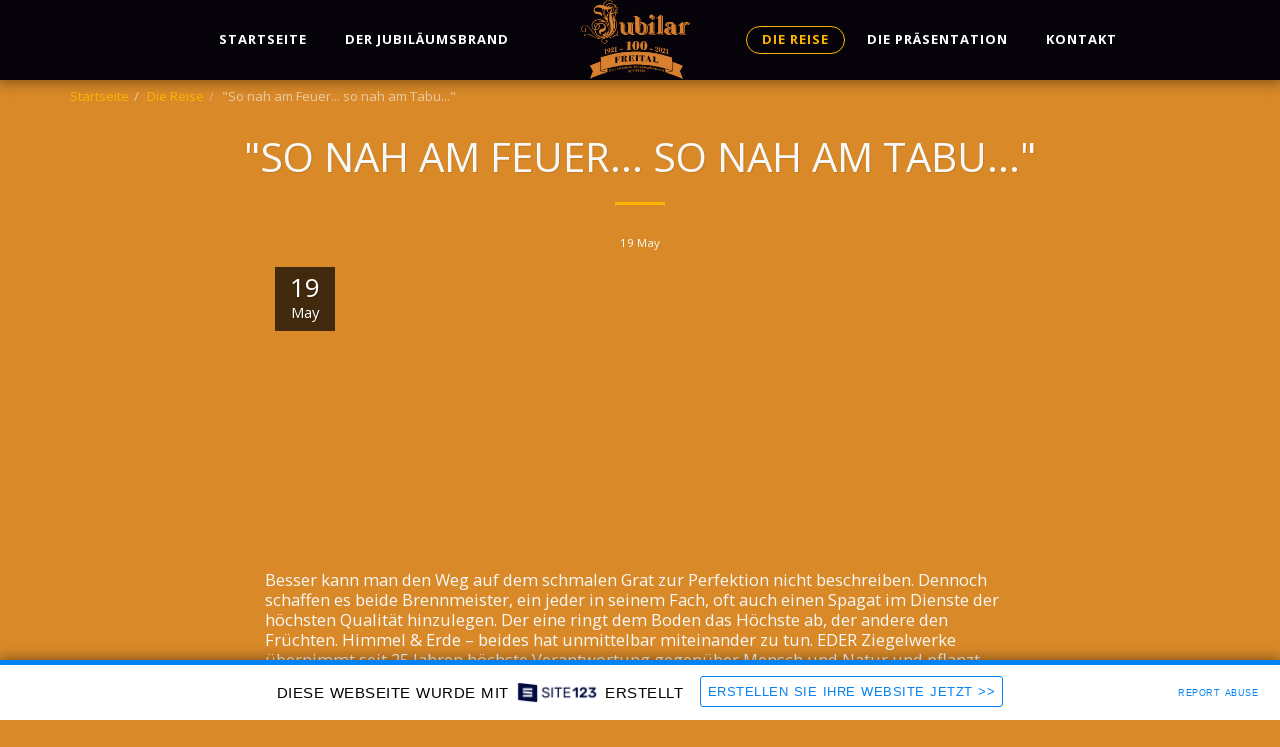

--- FILE ---
content_type: text/html; charset=UTF-8
request_url: https://5f44fd089f819.site123.me/die-reise/so-nah-am-feuer-so-nah-am-tabu
body_size: 1807
content:
<!DOCTYPE html>
<html lang="en">
<head>
    <meta charset="utf-8">
    <meta name="viewport" content="width=device-width, initial-scale=1">
    <title></title>
    <style>
        body {
            font-family: "Arial";
        }
    </style>
    <script type="text/javascript">
    window.awsWafCookieDomainList = [];
    window.gokuProps = {
"key":"AQIDAHjcYu/GjX+QlghicBgQ/7bFaQZ+m5FKCMDnO+vTbNg96AGx2n2JQ9WNr1xhJ/+RbzrUAAAAfjB8BgkqhkiG9w0BBwagbzBtAgEAMGgGCSqGSIb3DQEHATAeBglghkgBZQMEAS4wEQQMajvgv3AuRTRlt1JuAgEQgDtTnMA/RZrICUokdb0iF8ChnmdKeEy074MblokXsyHYLGYioMCPGOCpWnypzfS8fnV5B8+jgUl5Nn/66g==",
          "iv":"CgAHEjM4TwAADJrU",
          "context":"yZggYxXf6/Qnv19ES7kYLsVhzK/KJyjL2EKVnAiB8TdWoYIpWLJ4pQ3zP1TEJHaJcwv1F1hJh6qJHmBINxSDNVEzrta2YUqVRoMIFIkUcMEfiMhMrMDAUQAMZHW9dkpo3gjDZcllJa/I0XwcjxPQCc6/llVgcR90xRrLjZGR+oCKOKIkbsF1xy6RkKpXl6PoZ/ULpFdL4LFrWWbMdXmmLz2nMIJI/cQ380KM2X1P5YF6G/q4IWJ5u4RDwlIY/sExNeAzY7dCxKtwfPXlZwSjIkVhaeJBuNfDGyB4e8VU9gvtqLIXVKFabyecd5r5vGr+h2H3Kh79e8hwPD4LsUGJqt6Pzz+A4auk5m0vaVJCcZlmdXRGk3DUR7E="
};
    </script>
    <script src="https://3ebe8aca4f86.70064874.us-east-1.token.awswaf.com/3ebe8aca4f86/37f16da8cb4d/d335e59f7b06/challenge.js"></script>
</head>
<body>
    <div id="challenge-container"></div>
    <script type="text/javascript">
        AwsWafIntegration.saveReferrer();
        AwsWafIntegration.checkForceRefresh().then((forceRefresh) => {
            if (forceRefresh) {
                AwsWafIntegration.forceRefreshToken().then(() => {
                    window.location.reload(true);
                });
            } else {
                AwsWafIntegration.getToken().then(() => {
                    window.location.reload(true);
                });
            }
        });
    </script>
    <noscript>
        <h1>JavaScript is disabled</h1>
        In order to continue, we need to verify that you're not a robot.
        This requires JavaScript. Enable JavaScript and then reload the page.
    </noscript>
</body>
</html>